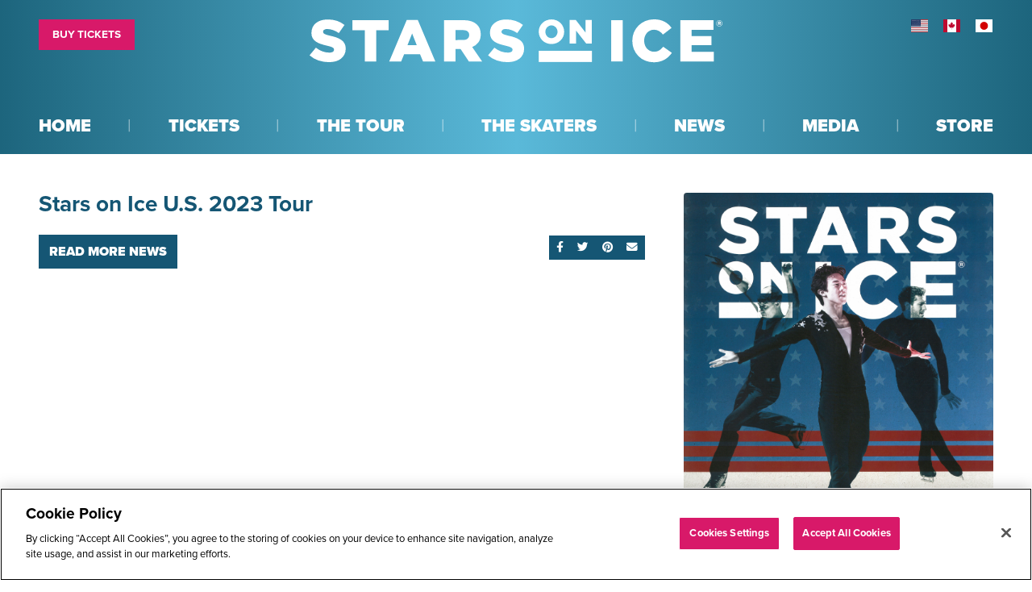

--- FILE ---
content_type: text/html; charset=UTF-8
request_url: https://www.starsonice.com/tours/2023
body_size: 5194
content:
<!DOCTYPE html>
<html class="no-js" lang="en">

<head>
    <!-- Google Tag Manager -->
                     <script>
                        (function(w,d,s,l,i){w[l]=w[l]||[];w[l].push({'gtm.start':new Date().getTime(),event:'gtm.js'});var f=d.getElementsByTagName(s)[0],j=d.createElement(s),dl=l!='dataLayer'?'&l='+l:'';j.async=!0;j.src='//www.googletagmanager.com/gtm.js?id='+i+dl;f.parentNode.insertBefore(j,f)})(window,document,'script','dataLayer','GTM-PSF2J8');                     </script>
                     <!-- End Google Tag Manager -->    


<meta charset="UTF-8"/>

<meta http-equiv="X-UA-Compatible" content="IE=edge"/>
<meta name="viewport" content="width=device-width, initial-scale=1, maximum-scale=2"/>

<link rel="apple-touch-icon" sizes="180x180" href="/assets/dab799ba/images/favicon/apple-touch-icon.png">
<link rel="icon" type="image/png" sizes="32x32" href="/assets/dab799ba/images/favicon/favicon-32x32.png">
<link rel="icon" type="image/png" sizes="16x16" href="/assets/dab799ba/images/favicon/favicon-16x16.png">
<link rel="manifest" href="/assets/dab799ba/images/favicon/site.webmanifest">
<link rel="mask-icon" href="/assets/dab799ba/images/favicon/safari-pinned-tab.svg" color="#000000">
<link rel="shortcut icon" href="/assets/dab799ba/images/favicon/favicon.ico">
<meta name="msapplication-TileColor" content="#000000">
<meta name="msapplication-config" content="/assets/dab799ba/images/favicon/browserconfig.xml">
<meta name="theme-color" content="#ffffff">

<meta name="csrf-param" content="_csrf">
<meta name="csrf-token" content="lZe_evgRGs-AEDaYg9uzRmfX4-QONRT2bMRt-pKttJbYoM4ogXJzgdNUAPzmjfZxIpTUgXpGcr4OpyeIpZrC4Q==">

<title>Stars on Ice U.S. 2023 Tour</title>

<meta property="og:title" content="Stars on Ice U.S. 2023 Tour">
<meta name="description" content="Stars on Ice U.S. 2023 Tour">
<meta property="og:description" content="Stars on Ice U.S. 2023 Tour">
<meta property="og:type" content="article">
<meta property="og:image" content="https://s3.dualstack.us-east-1.amazonaws.com/busites_www/starsonicecom/pages/meta/2/stars_on_ice_2023_program_1707311467.jpg">
<meta property="og:url" content="https://www.starsonice.com/tours/2023">
<link href="/assets/dab799ba/stylesheets/theme.css" rel="stylesheet">
<link href="https://cdnjs.cloudflare.com/ajax/libs/font-awesome/6.4.2/css/all.min.css" rel="stylesheet">
<link href="https://cdnjs.cloudflare.com/ajax/libs/font-awesome/6.4.2/css/v4-shims.min.css" rel="stylesheet">
<link href="/assets/b6740b05/stylesheets/main.css" rel="stylesheet">
<link href="/assets/19fb3af4/css/dropdown-x.min.css" rel="stylesheet">
<script>if (window.jQuery === undefined) {
        window.jQueryReadyHandlers = [];

        window.$ = window.jQuery = function (callback) {
            window.jQueryReadyHandlers.push(callback);

            return new Proxy(this,{
                get: function (func, name) {
                    // if property or method exists, return it
                    if( name in this ) {
                        return this[name];
                    }
                    // if it doesn't exists handle non-existing name however you choose
                    return function (args) {
                        //console.log(name, args);
                    }
                }
            });
        };

        window.$.ready = window.$;
    }
</script>


</head>

<body ng-app="app">

  <!-- Google Tag Manager (noscript) -->
                      <noscript><iframe src="//www.googletagmanager.com/ns.html?id=GTM-PSF2J8"
                      height="0" width="0" style="display:none;visibility:hidden"></iframe></noscript>
                      <!-- End Google Tag Manager (noscript) -->
  <script src="//cdnjs.cloudflare.com/ajax/libs/jquery/2.2.4/jquery.min.js"></script>
<script src="/assets/e822e475/yii.js"></script>      
  <div id="page">
          
      
<div id="skip-to-content">
  <a href="#main" class="btn btn-primary skip-link" aria-label="Skip to content">
    Skip to content  </a>
</div>

<header id="page-header-wrapper" role="banner">

  <div class="global-announcement-wrapper">
    <div class="global-announcement">
      <div class="container px-v">
              </div>
    </div>
  </div>
  
  <div id="page-header">
    <div class="container px-v">
      <div id="logo">
      <a href="//www.starsonice.com">
            <img src="/assets/dab799ba/images/logo.svg"
                alt="Stars On Ice USA" width="300" height="54"/>
        </a>
      </div>
      <button aria-controls="nav-group" aria-label="Toggle Main Menu" aria-expanded="false" class="nav-toggle">
        <svg data-name="navigation-toggle" xmlns="//www.w3.org/2000/svg" viewBox="0 0 42 33">
          <rect x="6" y="6" width="30" height="3"/>
          <rect x="6" y="15" width="30" height="3"/>
          <rect x="6" y="24" width="30" height="3"/>
        </svg>
      </button>
      <div id="nav-group">
        <nav id="navigation" aria-label="Main">
          <div class=" widget-div">

<ul id="nav_w0" class="nav"><li class="nav-item  "><a class="nav-link" href="/"><span>Home</span></a></li>
<li class="nav-item dropdown"><a class="nav-link dropdown-toggle" href="/buy-tickets-0" aria-haspopup="true" data-toggle="dropdown"><span>Tickets</span> <span class="caret"></span></a><ul id="w1" class="dropdown-menu"><li><a class="dropdown-item" href="/buy-tickets" tabindex="-1"><span>Buy Tickets</span></a></li>
<li><a class="dropdown-item" href="/group-information" tabindex="-1"><span>Group Information</span></a></li>
<li><a class="dropdown-item" href="/discounts-and-promotions" tabindex="-1"><span>Discounts & Promotions</span></a></li>
<li><a class="dropdown-item" href="https://www.starsonice.com/preshow-stargazer-pass-us" tabindex="-1"><span>Pre-show Stargazer</span></a></li>
<li><a class="dropdown-item" href="/meet-and-greets" tabindex="-1"><span>Post-show Meet & Greets</span></a></li></ul></li>
<li class="nav-item dropdown"><a class="nav-link dropdown-toggle" href="/tour-0" aria-haspopup="true" data-toggle="dropdown"><span>The Tour</span> <span class="caret"></span></a><ul id="w2" class="dropdown-menu"><li><a class="dropdown-item" href="/tour" tabindex="-1"><span>About The Tour</span></a></li>
<li><a class="dropdown-item" href="/music" tabindex="-1"><span>Music</span></a></li>
<li><a class="dropdown-item" href="/creative-team" tabindex="-1"><span>Creative Team</span></a></li>
<li><a class="dropdown-item" href="/tour-history" tabindex="-1"><span>Tour History</span></a></li></ul></li>
<li class="nav-item dropdown"><a class="nav-link dropdown-toggle" href="/the-skaters-0" aria-haspopup="true" data-toggle="dropdown"><span>The Skaters</span> <span class="caret"></span></a><ul id="w3" class="dropdown-menu"><li><a class="dropdown-item" href="/the-skaters" tabindex="-1"><span>Current Skaters</span></a></li>
<li><a class="dropdown-item" href="/all-time-skaters" tabindex="-1"><span>All-Time Skaters</span></a></li></ul></li>
<li class="nav-item dropdown"><a class="nav-link dropdown-toggle" href="/news-0" aria-haspopup="true" data-toggle="dropdown"><span>News</span> <span class="caret"></span></a><ul id="w4" class="dropdown-menu"><li><a class="dropdown-item" href="/news" tabindex="-1"><span>Latest News</span></a></li>
<li><a class="dropdown-item" href="/tour-reviews" tabindex="-1"><span>Tour Reviews</span></a></li>
<li><a class="dropdown-item" href="/archives" tabindex="-1"><span>Archives</span></a></li></ul></li>
<li class="nav-item dropdown"><a class="nav-link dropdown-toggle" href="#" aria-haspopup="true" data-toggle="dropdown"><span>Media</span> <span class="caret"></span></a><ul id="w5" class="dropdown-menu"><li><a class="dropdown-item" href="/photos" tabindex="-1"><span>Photos</span></a></li>
<li><a class="dropdown-item" href="/videos" tabindex="-1"><span>Videos</span></a></li></ul></li>
<li class="nav-item  "><a class="nav-link" href="https://store.starsonice.com" target="_blank"><span>Store</span></a></li></ul>

</div>        </nav>
        <div id="utility">
          <nav id="utility-nav" aria-label="Utility">
            <div class=" widget-div">

<ul id="nav_w6" class="nav"><li class="nav-item  "><a class="btn btn-sm btn-tertiary nav-link" href="/buy-tickets"><span>Buy Tickets</span></a></li></ul>

</div>          </nav>
          <nav id="utility-locations" aria-label="Locations">
            <div class=" widget-div">

<ul id="nav_w7" class="nav"><li class="nav-item  "><a class="nav-link" href="https://www.starsonice.com/" target="_blank"><i class="united-states" aria-hidden="true"></i><span>United States</span></a></li>
<li class="nav-item  "><a class="nav-link" href="http://www.starsonice.ca" target="_blank"><i class="canada" aria-hidden="true"></i><span>Canada</span></a></li>
<li class="nav-item  "><a class="nav-link" href="https://figureskate-soi.com/" target="_blank"><i class="japan" aria-hidden="true"></i><span>Japan</span></a></li></ul>

</div>          </nav>
        </div>
      </div>
    </div>
  </div>
</header>

      <main id="main">

        <section class="content article" aria-labelledby="fek">
          <div class="container px-v my-v">

            <article class="row layout" aria-labelledby="fek">
              
              <div class="col-md-8 order-1 col-primary">

                  <header class="header">

                    
                    <h1 class="mb-3 title text-primary" id="fek">Stars on Ice U.S. 2023 Tour</h1>

                  </header>

                  <figure class="d-md-none image" aria-hidden="true">
                    
                      <img class="img-fluid d-block mx-auto rounded lazyload" data-src="https://s3.dualstack.us-east-1.amazonaws.com/busites_www/starsonicecom/pages/meta/2/stars_on_ice_2023_program_1707311467.jpg" alt="Stars on Ice U.S. 2023 Tour">

                                      </figure>
      
                  <div class="description">
                                        </div>


                  <footer class="mt-4 footer">

                    <div class="row">
                      
                      <div class="col-sm-6 order-sm-2">

                        <div class="mb-3 mb-sm-0 float-sm-right">
                          
<div class="btn-group sharing" role="group">

    <a href="https://www.facebook.com/sharer/sharer.php?u=https%3A%2F%2Fwww.starsonice.com%2Ftours%2F2023" class="btn btn-primary btn-sm btn-facebook" target="_blank">
        <i class="fa fa-facebook" aria-hidden="true"></i><span class="sr-only">Share On Facebook</span>
    </a>

    <a href="https://twitter.com/intent/tweet?;url=https%3A%2F%2Fwww.starsonice.com%2Ftours%2F2023;text=Stars+on+Ice+U.S.+2023+Tour" class="btn btn-primary btn-sm btn-twitter" target="_blank">
        <i class="fa fa-twitter" aria-hidden="true"></i><span class="sr-only">Share On Twitter</span>
    </a>

    <a href="https://pinterest.com/pin/create/button/?url=https%3A%2F%2Fwww.starsonice.com%2Ftours%2F2023&media=https://s3.dualstack.us-east-1.amazonaws.com/busites_www/starsonicecom/pages/meta/2/stars_on_ice_2023_program_1707311467.jpg&description=Stars on Ice U.S. 2023 Tour" class="btn btn-primary btn-sm btn-pinterest" target="_blank">
        <i class="fa fa-pinterest" aria-hidden="true"></i><span class="sr-only">Share On Pinterest</span>
    </a>

    <a href="/cdn-cgi/l/email-protection#[base64]" class="btn btn-primary btn-sm btn-email" target="_blank">
        <i class="fa fa-envelope" aria-hidden="true"></i><span class="sr-only">Email</span>
    </a>

</div>                        </div>

                      </div>

                      <div class="col-sm-6 order-sm-1">

                        <div class="actions">
                          <a href="//www.starsonice.com/news" class="btn btn-primary">Read More News</a>
                        </div>

                      </div>

                    </div>

                  </footer>

                </div>

                <div class="col-md-4 order-2 col-secondary">

                  <figure class="d-none d-md-block image" aria-hidden="true">
                    
                      <img class="img-fluid d-block mx-auto rounded lazyload" src="https://s3.dualstack.us-east-1.amazonaws.com/busites_www/starsonicecom/pages/meta/2/stars_on_ice_2023_program_1707311467.jpg" alt="Stars on Ice U.S. 2023 Tour">

                                      </figure>

                </div>
                  
              </article>

          </div>
        </section>      

      </main>

      

<footer id="page-footer" class="soi-footer" role="contentinfo">
  <div class="container px-v my-v">
    <div class="row mb-0 justify-content-between">
      <div class="col-12 col-md-3 d-none d-md-block">
        <nav class="footer-nav" aria-label="Main">
          <div class=" widget-div">

<ul id="nav_w8" class="nav"><li class="nav-item  "><a class="nav-link" href="/"><span>Home</span></a></li>
<li class="nav-item dropdown"><a class="nav-link dropdown-toggle" href="/buy-tickets-0" aria-haspopup="true" data-toggle="dropdown"><span>Tickets</span> <span class="caret"></span></a><ul id="w9" class="dropdown-menu"><li><a class="dropdown-item" href="/buy-tickets" tabindex="-1"><span>Buy Tickets</span></a></li>
<li><a class="dropdown-item" href="/group-information" tabindex="-1"><span>Group Information</span></a></li>
<li><a class="dropdown-item" href="/discounts-and-promotions" tabindex="-1"><span>Discounts & Promotions</span></a></li>
<li><a class="dropdown-item" href="https://www.starsonice.com/preshow-stargazer-pass-us" tabindex="-1"><span>Pre-show Stargazer</span></a></li>
<li><a class="dropdown-item" href="/meet-and-greets" tabindex="-1"><span>Post-show Meet & Greets</span></a></li></ul></li>
<li class="nav-item dropdown"><a class="nav-link dropdown-toggle" href="/tour-0" aria-haspopup="true" data-toggle="dropdown"><span>The Tour</span> <span class="caret"></span></a><ul id="w10" class="dropdown-menu"><li><a class="dropdown-item" href="/tour" tabindex="-1"><span>About The Tour</span></a></li>
<li><a class="dropdown-item" href="/music" tabindex="-1"><span>Music</span></a></li>
<li><a class="dropdown-item" href="/creative-team" tabindex="-1"><span>Creative Team</span></a></li>
<li><a class="dropdown-item" href="/tour-history" tabindex="-1"><span>Tour History</span></a></li></ul></li>
<li class="nav-item dropdown"><a class="nav-link dropdown-toggle" href="/the-skaters-0" aria-haspopup="true" data-toggle="dropdown"><span>The Skaters</span> <span class="caret"></span></a><ul id="w11" class="dropdown-menu"><li><a class="dropdown-item" href="/the-skaters" tabindex="-1"><span>Current Skaters</span></a></li>
<li><a class="dropdown-item" href="/all-time-skaters" tabindex="-1"><span>All-Time Skaters</span></a></li></ul></li>
<li class="nav-item dropdown"><a class="nav-link dropdown-toggle" href="/news-0" aria-haspopup="true" data-toggle="dropdown"><span>News</span> <span class="caret"></span></a><ul id="w12" class="dropdown-menu"><li><a class="dropdown-item" href="/news" tabindex="-1"><span>Latest News</span></a></li>
<li><a class="dropdown-item" href="/tour-reviews" tabindex="-1"><span>Tour Reviews</span></a></li>
<li><a class="dropdown-item" href="/archives" tabindex="-1"><span>Archives</span></a></li></ul></li>
<li class="nav-item dropdown"><a class="nav-link dropdown-toggle" href="#" aria-haspopup="true" data-toggle="dropdown"><span>Media</span> <span class="caret"></span></a><ul id="w13" class="dropdown-menu"><li><a class="dropdown-item" href="/photos" tabindex="-1"><span>Photos</span></a></li>
<li><a class="dropdown-item" href="/videos" tabindex="-1"><span>Videos</span></a></li></ul></li>
<li class="nav-item  "><a class="nav-link" href="https://store.starsonice.com" target="_blank"><span>Store</span></a></li></ul>

</div>        </nav>
      </div>
      <div class="col-12 col-md-3 order-md-3 text-center text-md-right">
        <nav class="footer-nav flex-column" aria-label="Supplementary">
          <div class=" widget-div">

<ul id="nav_w14" class="nav"><li class="nav-item  "><a class="nav-link" href="/faq"><span>FAQ</span></a></li>
<li class="nav-item  "><a class="nav-link" href="/media-site"><span>Media Site</span></a></li>
<li class="nav-item  "><a class="nav-link" href="/contact"><span>Contact Us</span></a></li>
<li class="nav-item  "><a class="nav-link" href="/links"><span>Links</span></a></li>
<li class="nav-item  "><a class="nav-link" href="/sitemap"><span>Site Map</span></a></li>
<li class="nav-item  "><a class="nav-link" href="https://img.com/privacypolicy/?website=starsonice.com"><span>Privacy Policy</span></a></li>
<li class="nav-item  "><a class="nav-link" href="/terms-of-use"><span>Terms Of Use</span></a></li></ul>

</div>        </nav>
      </div>
      <div class="col-12 col-md-6 col-lg-5 col-xl-4 mt-v mt-md-0 order-md-2 text-center">
        <div class="d-none d-md-block mb-4">
          <a href="//www.starsonice.com"><img src="/assets/dab799ba/images/logo.svg" alt="Stars On Ice USA" width="300"></a>
        </div>
        <nav id="footer-socials" class="mb-4" aria-label="Social">
          <div class=" widget-div">

<ul id="nav_w15" class="nav nav-social"><li class="nav-item  "><a class="nav-link" href="https://www.facebook.com/starsonice" target="_blank"><i class="fa fa-facebook" aria-hidden="true"></i><span>Facebook</span></a></li>
<li class="nav-item  "><a class="nav-link" href="https://twitter.com/starsonice" target="_blank"><i class="fab fa-x-twitter" aria-hidden="true"></i><span>Twitter</span></a></li>
<li class="nav-item  "><a class="nav-link" href="https://instagram.com/starsonice" target="_blank"><i class="fa fa-instagram" aria-hidden="true"></i><span>Instagram</span></a></li>
<li class="nav-item  "><a class="nav-link" href="https://www.tiktok.com/@starsonice_official" target="_blank"><i class="fab fa-tiktok" aria-hidden="true"></i><span>Tiktok</span></a></li></ul>

</div>        </nav>
        <section aria-labelledby="footer-emupdates-title">
          <section aria-labelledby="footer-mailing-list-title" data-children-count="0">
          <h1 id="footer-mailing-list-title" class="display-4-lg mb-1 text-uppercase font-weight-bolder">
            Join the Mailing&nbsp;List
          </h1>
          <p class="lead">Get the latest updates on the Stars on Ice tour, skaters & more!</p>
          <p><a href="/mailing-list" class="btn btn-tertiary d-md-block">Subscribe</a></p>
        </section>
        </section>
      </div>
    </div>
      <div id="one-trust" class="text-center mb-4" aria-labelledby="one-trust-title">
      <h1 class="sr-only" id="one-trust-title"></h1>
      <!-- OneTrust Do Not Sell start -->
<style data-children-count="0">
    .ot-btn-anchor {
        text-decoration: none;
    }

    .ot-dont-sell-button-light {
        background: #AFDFE4;;
        border: 1px solid #aaa;
    }

    .ot-dont-sell-button-light {
        //margin-left: 44px;
    }

    .ot-dont-sell-button {
        margin-top: 10px;
        padding: 4px 10px;
        border-radius: 5px;
        cursor: pointer;
    }

    .ot-dont-sell-button img {
        margin-right: 0px;
        vertical-align: middle;
    }

    .ot-dont-sell-button .ot-text-container {
        vertical-align: top;
        display: inline-block;
        margin-top: 4px;
        margin-left: 2px;
        color: ##2957a7;
        font-size:13px;
        font-weight: bold;
    }

    .ot-dont-sell-button .ot-subtext {
        float: right;
        margin-top: 0px;
        color: #2957A7;
        font-weight: normal
    }

    .ot-dont-sell-button .ot-powered-by-text {
        color: #3c474c;
        font-size: 7px;
        font-family: 'Open Sans';
        vertical-align: middle;
    }
</style>

<a class="ot-btn-anchor" href="https://privacyportal-cdn.onetrust.com/dsarwebform/889c435d-64b4-46d8-ad05-06332fe1d097/c232b992-6f07-47de-9808-296303a99261.html?website=starsonice.com" data-children-count="0">
    <button type="button" class="ot-dont-sell-button ot-dont-sell-button-light">
        
        <span class="ot-text-container">Do Not Sell My Personal Information<br>
            <span class="ot-subtext">
                <span class="ot-powered-by-text">Powered by</span>
                <span class="onetrust-text">OneTrust</span>
            </span>
        </span>
    </button>
</a>
<!-- OneTrust Do Not Sell end -->    </div>
    <section id="footer-sponsors" class="mb-4" aria-labelledby="sponsors-title">
      <h1 class="sr-only" id="sponsors-title">
        Sponsors      </h1>
      <div class="d-flex flex-wrap align-items-center justify-content-center -m-2" data-children-count="0">

    
    <div class="p-3"><a href="http://www.usfsa.org/" target="_blank"><img src="https://s3.dualstack.us-east-1.amazonaws.com/busites_www/starsonicecom/images/sponsor_usfs.png" alt="US Figure Skating" height="20" data-image="uz6mnw67zafy"></a></div>
      <div class="p-3"><a href="http://img.com/" target="_blank"><img src="https://s3.dualstack.us-east-1.amazonaws.com/busites_www/starsonicecom/pages/meta/img_monologo_white_cmyk_1749048214.png" alt="IMG" height="20" data-image="unninh6e7q6b"></a></div>

  
</div>    </section>

    
    <div class="small text-uppercase mb-4 text-center">
      <p>Stars On Ice and logo are trademarks of International Merchandising Company, LLC. © All&nbsp;Rights&nbsp;Reserved.</p>    </div>            
    <div class="text-center">
      <a href="https://www.bubbleup.net" id="core" target="_blank"><img src="/assets/dab799ba/images/core.svg" width="100" height="44" alt="Website Development & Design by BubbleUp&reg;"></a>
    </div>
  </div>
</footer>

<div id="skip-to-top">
  <a href="#page" class="btn btn-primary skip-link" aria-label="Skip to top">
    <i class="fa fa-angle-up fa-2x" aria-hidden="true"></i> <span class="sr-only">Skip to top</span>
  </a>
</div>
  </div>

  <script data-cfasync="false" src="/cdn-cgi/scripts/5c5dd728/cloudflare-static/email-decode.min.js"></script><script src="https://cdnjs.cloudflare.com/ajax/libs/lazysizes/4.0.4/lazysizes.min.js"></script>
<script src="https://cdnjs.cloudflare.com/ajax/libs/popper.js/1.14.3/umd/popper.min.js"></script>
<script src="https://cdnjs.cloudflare.com/ajax/libs/twitter-bootstrap/4.6.2/js/bootstrap.min.js"></script>
<script src="/assets/dab799ba/javascripts/theme.js"></script>
<script src="/assets/dab799ba/javascripts/jquery.tablesort.js"></script>
<script src="/assets/ba9edaec/js/widget.js"></script>
<script src="/assets/19fb3af4/js/dropdown-x.min.js"></script>
<script>jQuery(function ($) {
window.yii.widgets && window.yii.widgets.NavItems && window.yii.widgets.NavItems.initWidget("nav_w0");
window.yii.widgets && window.yii.widgets.NavItems && window.yii.widgets.NavItems.initWidget("nav_w6");
window.yii.widgets && window.yii.widgets.NavItems && window.yii.widgets.NavItems.initWidget("nav_w7");
window.yii.widgets && window.yii.widgets.NavItems && window.yii.widgets.NavItems.initWidget("nav_w8");
window.yii.widgets && window.yii.widgets.NavItems && window.yii.widgets.NavItems.initWidget("nav_w14");
window.yii.widgets && window.yii.widgets.NavItems && window.yii.widgets.NavItems.initWidget("nav_w15");
});</script>
<script>jQuery(window).on('load', function () {
if(window.jQueryReadyHandlers) { $.each(window.jQueryReadyHandlers, function(index,func){  $(func)  }); }
});</script>
  
  <!--bubbleup.net-->

</body>
</html>


--- FILE ---
content_type: text/css
request_url: https://www.starsonice.com/assets/b6740b05/stylesheets/main.css
body_size: 342
content:
.banner {
  position: relative;
  overflow: hidden;
}

.image-banner {
  position: relative;
  height: 10rem;
}
.image-banner img {
  position: absolute;
  top: 0;
  left: 0;
  width: 100%;
  height: 100%;
  -o-object-fit: cover;
     object-fit: cover;
}

.banner .page-header {
  position: absolute;
  bottom: 0;
  left: 0;
  width: 100%;
  background: linear-gradient(to top, rgba(21, 86, 116, 0.5), rgba(21, 86, 116, 0));
}
.banner .page-header .title {
  line-height: 0.75em;
}

@media (min-width: 768px) {
  .image-banner {
    height: 40vh;
    min-height: 25vw;
  }
}
/*# sourceMappingURL=[data-uri] */

--- FILE ---
content_type: application/javascript
request_url: https://www.starsonice.com/assets/dab799ba/javascripts/jquery.tablesort.js
body_size: 1071
content:
/*
	A simple, lightweight jQuery plugin for creating sortable tables.
	https://github.com/kylefox/jquery-tablesort
	Version 0.0.11
*/

(function($) {
    $.tablesort = function ($table, settings) {
        var self = this;
        this.$table = $table;
        this.$thead = this.$table.find('thead');
        this.settings = $.extend({}, $.tablesort.defaults, settings);
        this.$sortCells = this.$thead.length > 0 ? this.$thead.find('th:not(.no-sort)') : this.$table.find('th:not(.no-sort)');
        this.$sortCells.on('click.tablesort', function() {
            self.sort($(this));
        });
        this.index = null;
        this.$th = null;
        this.direction = null;
    };

    $.tablesort.prototype = {

        sort: function(th, direction) {
            var start = new Date(),
                self = this,
                table = this.$table,
                rowsContainer = table.find('tbody').length > 0 ? table.find('tbody') : table,
                rows = rowsContainer.find('tr').has('td, th'),
                cells = rows.find(':nth-child(' + (th.index() + 1) + ')').filter('td, th'),
                sortBy = th.data().sortBy,
                sortedMap = [];

            var unsortedValues = cells.map(function(idx, cell) {
                if (sortBy)
                    return (typeof sortBy === 'function') ? sortBy($(th), $(cell), self) : sortBy;
                return ($(this).data().sortValue != null ? $(this).data().sortValue : $(this).text());
            });
            if (unsortedValues.length === 0) return;

            //click on a different column
            if (this.index !== th.index()) {
                this.direction = 'asc';
                this.index = th.index();
            }
            else if (direction !== 'asc' && direction !== 'desc')
                this.direction = this.direction === 'asc' ? 'desc' : 'asc';
            else
                this.direction = direction;

            direction = this.direction == 'asc' ? 1 : -1;

            self.$table.trigger('tablesort:start', [self]);
            self.log("Sorting by " + this.index + ' ' + this.direction);

            // Try to force a browser redraw
            self.$table.css("display");
            // Run sorting asynchronously on a timeout to force browser redraw after
            // `tablesort:start` callback. Also avoids locking up the browser too much.
            setTimeout(function() {
                self.$sortCells.removeClass(self.settings.asc + ' ' + self.settings.desc);
                for (var i = 0, length = unsortedValues.length; i < length; i++)
                {
                    sortedMap.push({
                        index: i,
                        cell: cells[i],
                        row: rows[i],
                        value: unsortedValues[i]
                    });
                }

                sortedMap.sort(function(a, b) {
                    return self.settings.compare(a.value, b.value) * direction;
                });

                $.each(sortedMap, function(i, entry) {
                    rowsContainer.append(entry.row);
                });

                th.addClass(self.settings[self.direction]);

                self.log('Sort finished in ' + ((new Date()).getTime() - start.getTime()) + 'ms');
                self.$table.trigger('tablesort:complete', [self]);
                //Try to force a browser redraw
                self.$table.css("display");
            }, unsortedValues.length > 2000 ? 200 : 10);
        },

        log: function(msg) {
            if(($.tablesort.DEBUG || this.settings.debug) && console && console.log) {
                console.log('[tablesort] ' + msg);
            }
        },

        destroy: function() {
            this.$sortCells.off('click.tablesort');
            this.$table.data('tablesort', null);
            return null;
        }

    };

    $.tablesort.DEBUG = false;

    $.tablesort.defaults = {
        debug: $.tablesort.DEBUG,
        asc: 'sorted ascending',
        desc: 'sorted descending',
        compare: function(a, b) {
            if (a > b) {
                return 1;
            } else if (a < b) {
                return -1;
            } else {
                return 0;
            }
        }
    };

    $.fn.tablesort = function(settings) {
        var table, sortable, previous;
        return this.each(function() {
            table = $(this);
            previous = table.data('tablesort');
            if(previous) {
                previous.destroy();
            }
            table.data('tablesort', new $.tablesort(table, settings));
        });
    };

})(window.Zepto || window.jQuery);